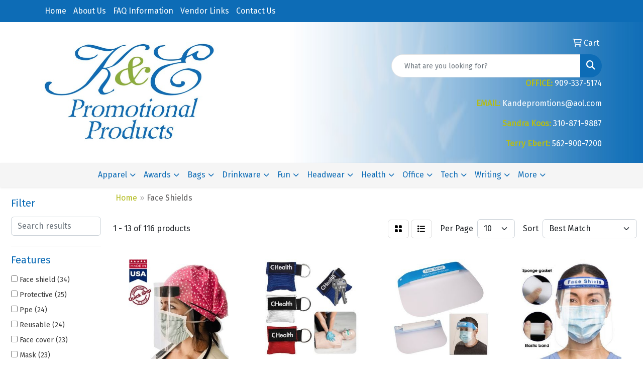

--- FILE ---
content_type: text/html
request_url: https://www.kandepromotions.com/ws/ws.dll/StartSrch?UID=27222&WENavID=19537229
body_size: 11027
content:
<!DOCTYPE html>
<html lang="en"><head>
<meta charset="utf-8">
<meta http-equiv="X-UA-Compatible" content="IE=edge">
<meta name="viewport" content="width=device-width, initial-scale=1">
<!-- The above 3 meta tags *must* come first in the head; any other head content must come *after* these tags -->


<link href="/distsite/styles/8/css/bootstrap.min.css" rel="stylesheet" />
<link href="https://fonts.googleapis.com/css?family=Open+Sans:400,600|Oswald:400,600" rel="stylesheet">
<link href="/distsite/styles/8/css/owl.carousel.min.css" rel="stylesheet">
<link href="/distsite/styles/8/css/nouislider.css" rel="stylesheet">
<!--<link href="/distsite/styles/8/css/menu.css" rel="stylesheet"/>-->
<link href="/distsite/styles/8/css/flexslider.css" rel="stylesheet">
<link href="/distsite/styles/8/css/all.min.css" rel="stylesheet">
<link href="/distsite/styles/8/css/slick/slick.css" rel="stylesheet"/>
<link href="/distsite/styles/8/css/lightbox/lightbox.css" rel="stylesheet"  />
<link href="/distsite/styles/8/css/yamm.css" rel="stylesheet" />
<!-- Custom styles for this theme -->
<link href="/we/we.dll/StyleSheet?UN=27222&Type=WETheme&TS=C44876.4131712963" rel="stylesheet">
<!-- Custom styles for this theme -->
<link href="/we/we.dll/StyleSheet?UN=27222&Type=WETheme-PS&TS=C44876.4131712963" rel="stylesheet">
<style>
#home-content-top {
    padding: 30px 0px;
    background-color: #feffee;
    //background-image: url('/we/we.dll/Pic?UN=27222&F=HomeSection4&Age=-1');
    //background-size: 100% 100%;
    //background-repeat: repeat;
    //background-position: left top;
    //background-attachment: fixed;
}

#tlinks-container {
    background-color: #f5f6f7;
    //background-image: url('/we/we.dll/Pic?UN=27222&F=HomeSection2&Age=-1');
    //background-size: 100% 100%;
    //background-repeat: repeat;
    //background-position: left top;
    //background-attachment: fixed;
}
</style>

<!-- HTML5 shim and Respond.js for IE8 support of HTML5 elements and media queries -->
<!--[if lt IE 9]>
      <script src="https://oss.maxcdn.com/html5shiv/3.7.3/html5shiv.min.js"></script>
      <script src="https://oss.maxcdn.com/respond/1.4.2/respond.min.js"></script>
    <![endif]-->

</head>

<body style="background:#fff;">


  <!-- Slide-Out Menu -->
  <div id="filter-menu" class="filter-menu">
    <button id="close-menu" class="btn-close"></button>
    <div class="menu-content">
      
<aside class="filter-sidebar">



<div class="filter-section first">
	<h2>Filter</h2>
	 <div class="input-group mb-3">
	 <input type="text" style="border-right:0;" placeholder="Search results" class="form-control text-search-within-results" name="SearchWithinResults" value="" maxlength="100" onkeyup="HandleTextFilter(event);">
	  <label class="input-group-text" style="background-color:#fff;"><a  style="display:none;" href="javascript:void(0);" class="remove-filter" data-toggle="tooltip" title="Clear" onclick="ClearTextFilter();"><i class="far fa-times" aria-hidden="true"></i> <span class="fa-sr-only">x</span></a></label>
	</div>
</div>

<a href="javascript:void(0);" class="clear-filters"  style="display:none;" onclick="ClearDrillDown();">Clear all filters</a>

<div class="filter-section"  style="display:none;">
	<h2>Categories</h2>

	<div class="filter-list">

	 

		<!-- wrapper for more filters -->
        <div class="show-filter">

		</div><!-- showfilters -->

	</div>

		<a href="#" class="show-more"  style="display:none;" >Show more</a>
</div>


<div class="filter-section" >
	<h2>Features</h2>

		<div class="filter-list">

	  		<div class="checkbox"><label><input class="filtercheckbox" type="checkbox" name="2|Face shield" ><span> Face shield (34)</span></label></div><div class="checkbox"><label><input class="filtercheckbox" type="checkbox" name="2|Protective" ><span> Protective (25)</span></label></div><div class="checkbox"><label><input class="filtercheckbox" type="checkbox" name="2|Ppe" ><span> Ppe (24)</span></label></div><div class="checkbox"><label><input class="filtercheckbox" type="checkbox" name="2|Reusable" ><span> Reusable (24)</span></label></div><div class="checkbox"><label><input class="filtercheckbox" type="checkbox" name="2|Face cover" ><span> Face cover (23)</span></label></div><div class="checkbox"><label><input class="filtercheckbox" type="checkbox" name="2|Mask" ><span> Mask (23)</span></label></div><div class="checkbox"><label><input class="filtercheckbox" type="checkbox" name="2|Transparent" ><span> Transparent (19)</span></label></div><div class="checkbox"><label><input class="filtercheckbox" type="checkbox" name="2|Medical" ><span> Medical (17)</span></label></div><div class="checkbox"><label><input class="filtercheckbox" type="checkbox" name="2|Anti-fog" ><span> Anti-fog (16)</span></label></div><div class="checkbox"><label><input class="filtercheckbox" type="checkbox" name="2|Safety" ><span> Safety (16)</span></label></div><div class="show-filter"><div class="checkbox"><label><input class="filtercheckbox" type="checkbox" name="2|Plastic" ><span> Plastic (15)</span></label></div><div class="checkbox"><label><input class="filtercheckbox" type="checkbox" name="2|Disposable" ><span> Disposable (14)</span></label></div><div class="checkbox"><label><input class="filtercheckbox" type="checkbox" name="2|Face mask" ><span> Face mask (14)</span></label></div><div class="checkbox"><label><input class="filtercheckbox" type="checkbox" name="2|Sneeze guard" ><span> Sneeze guard (14)</span></label></div><div class="checkbox"><label><input class="filtercheckbox" type="checkbox" name="2|Lightweight" ><span> Lightweight (11)</span></label></div><div class="checkbox"><label><input class="filtercheckbox" type="checkbox" name="2|Shield" ><span> Shield (11)</span></label></div><div class="checkbox"><label><input class="filtercheckbox" type="checkbox" name="2|Adjustable" ><span> Adjustable (10)</span></label></div><div class="checkbox"><label><input class="filtercheckbox" type="checkbox" name="2|Covid-19" ><span> Covid-19 (10)</span></label></div><div class="checkbox"><label><input class="filtercheckbox" type="checkbox" name="2|Protection" ><span> Protection (10)</span></label></div><div class="checkbox"><label><input class="filtercheckbox" type="checkbox" name="2|Dust proof" ><span> Dust proof (9)</span></label></div><div class="checkbox"><label><input class="filtercheckbox" type="checkbox" name="2|Filter" ><span> Filter (9)</span></label></div><div class="checkbox"><label><input class="filtercheckbox" type="checkbox" name="2|Mouth cover" ><span> Mouth cover (9)</span></label></div><div class="checkbox"><label><input class="filtercheckbox" type="checkbox" name="2|Virus" ><span> Virus (9)</span></label></div><div class="checkbox"><label><input class="filtercheckbox" type="checkbox" name="2|Breathable" ><span> Breathable (8)</span></label></div><div class="checkbox"><label><input class="filtercheckbox" type="checkbox" name="2|Eye protection" ><span> Eye protection (8)</span></label></div><div class="checkbox"><label><input class="filtercheckbox" type="checkbox" name="2|Protect" ><span> Protect (8)</span></label></div><div class="checkbox"><label><input class="filtercheckbox" type="checkbox" name="2|Custom" ><span> Custom (7)</span></label></div><div class="checkbox"><label><input class="filtercheckbox" type="checkbox" name="2|Facial mask" ><span> Facial mask (7)</span></label></div><div class="checkbox"><label><input class="filtercheckbox" type="checkbox" name="2|Headband" ><span> Headband (7)</span></label></div><div class="checkbox"><label><input class="filtercheckbox" type="checkbox" name="2|Advertisements" ><span> Advertisements (6)</span></label></div><div class="checkbox"><label><input class="filtercheckbox" type="checkbox" name="2|Brand" ><span> Brand (6)</span></label></div><div class="checkbox"><label><input class="filtercheckbox" type="checkbox" name="2|Clear" ><span> Clear (6)</span></label></div><div class="checkbox"><label><input class="filtercheckbox" type="checkbox" name="2|Companies" ><span> Companies (6)</span></label></div><div class="checkbox"><label><input class="filtercheckbox" type="checkbox" name="2|Coronavirus" ><span> Coronavirus (6)</span></label></div><div class="checkbox"><label><input class="filtercheckbox" type="checkbox" name="2|Covid" ><span> Covid (6)</span></label></div><div class="checkbox"><label><input class="filtercheckbox" type="checkbox" name="2|Durable" ><span> Durable (6)</span></label></div><div class="checkbox"><label><input class="filtercheckbox" type="checkbox" name="2|Imprint" ><span> Imprint (6)</span></label></div><div class="checkbox"><label><input class="filtercheckbox" type="checkbox" name="2|Logo" ><span> Logo (6)</span></label></div><div class="checkbox"><label><input class="filtercheckbox" type="checkbox" name="2|Organizations" ><span> Organizations (6)</span></label></div><div class="checkbox"><label><input class="filtercheckbox" type="checkbox" name="2|Promos" ><span> Promos (6)</span></label></div><div class="checkbox"><label><input class="filtercheckbox" type="checkbox" name="2|Promotional" ><span> Promotional (6)</span></label></div><div class="checkbox"><label><input class="filtercheckbox" type="checkbox" name="2|Trade shows" ><span> Trade shows (6)</span></label></div><div class="checkbox"><label><input class="filtercheckbox" type="checkbox" name="2|Corona" ><span> Corona (5)</span></label></div><div class="checkbox"><label><input class="filtercheckbox" type="checkbox" name="2|Emergency" ><span> Emergency (5)</span></label></div><div class="checkbox"><label><input class="filtercheckbox" type="checkbox" name="2|Face guard" ><span> Face guard (5)</span></label></div><div class="checkbox"><label><input class="filtercheckbox" type="checkbox" name="2|Health" ><span> Health (5)</span></label></div><div class="checkbox"><label><input class="filtercheckbox" type="checkbox" name="2|One time" ><span> One time (5)</span></label></div><div class="checkbox"><label><input class="filtercheckbox" type="checkbox" name="2|Outdoor" ><span> Outdoor (5)</span></label></div><div class="checkbox"><label><input class="filtercheckbox" type="checkbox" name="2|Pet" ><span> Pet (5)</span></label></div><div class="checkbox"><label><input class="filtercheckbox" type="checkbox" name="2|Portable" ><span> Portable (5)</span></label></div></div>

			<!-- wrapper for more filters -->
			<div class="show-filter">

			</div><!-- showfilters -->
 		</div>
		<a href="#" class="show-more"  >Show more</a>


</div>


<div class="filter-section" >
	<h2>Colors</h2>

		<div class="filter-list">

		  	<div class="checkbox"><label><input class="filtercheckbox" type="checkbox" name="1|Clear" ><span> Clear (42)</span></label></div><div class="checkbox"><label><input class="filtercheckbox" type="checkbox" name="1|Blue" ><span> Blue (35)</span></label></div><div class="checkbox"><label><input class="filtercheckbox" type="checkbox" name="1|Black" ><span> Black (34)</span></label></div><div class="checkbox"><label><input class="filtercheckbox" type="checkbox" name="1|Red" ><span> Red (33)</span></label></div><div class="checkbox"><label><input class="filtercheckbox" type="checkbox" name="1|Pink" ><span> Pink (23)</span></label></div><div class="checkbox"><label><input class="filtercheckbox" type="checkbox" name="1|Yellow" ><span> Yellow (23)</span></label></div><div class="checkbox"><label><input class="filtercheckbox" type="checkbox" name="1|White" ><span> White (22)</span></label></div><div class="checkbox"><label><input class="filtercheckbox" type="checkbox" name="1|Green" ><span> Green (20)</span></label></div><div class="checkbox"><label><input class="filtercheckbox" type="checkbox" name="1|Orange" ><span> Orange (19)</span></label></div><div class="checkbox"><label><input class="filtercheckbox" type="checkbox" name="1|Gray" ><span> Gray (16)</span></label></div><div class="show-filter"><div class="checkbox"><label><input class="filtercheckbox" type="checkbox" name="1|Purple" ><span> Purple (15)</span></label></div><div class="checkbox"><label><input class="filtercheckbox" type="checkbox" name="1|Clear/blue" ><span> Clear/blue (11)</span></label></div><div class="checkbox"><label><input class="filtercheckbox" type="checkbox" name="1|Various" ><span> Various (9)</span></label></div><div class="checkbox"><label><input class="filtercheckbox" type="checkbox" name="1|Brown" ><span> Brown (6)</span></label></div><div class="checkbox"><label><input class="filtercheckbox" type="checkbox" name="1|Navy blue" ><span> Navy blue (6)</span></label></div><div class="checkbox"><label><input class="filtercheckbox" type="checkbox" name="1|Transparent clear" ><span> Transparent clear (5)</span></label></div><div class="checkbox"><label><input class="filtercheckbox" type="checkbox" name="1|Blue/clear" ><span> Blue/clear (4)</span></label></div><div class="checkbox"><label><input class="filtercheckbox" type="checkbox" name="1|Royal blue" ><span> Royal blue (4)</span></label></div><div class="checkbox"><label><input class="filtercheckbox" type="checkbox" name="1|Black/brown" ><span> Black/brown (3)</span></label></div><div class="checkbox"><label><input class="filtercheckbox" type="checkbox" name="1|Black/gray" ><span> Black/gray (3)</span></label></div><div class="checkbox"><label><input class="filtercheckbox" type="checkbox" name="1|Light blue" ><span> Light blue (3)</span></label></div><div class="checkbox"><label><input class="filtercheckbox" type="checkbox" name="1|Teal" ><span> Teal (3)</span></label></div><div class="checkbox"><label><input class="filtercheckbox" type="checkbox" name="1|Black/clear" ><span> Black/clear (2)</span></label></div><div class="checkbox"><label><input class="filtercheckbox" type="checkbox" name="1|Gold" ><span> Gold (2)</span></label></div><div class="checkbox"><label><input class="filtercheckbox" type="checkbox" name="1|Green/clear" ><span> Green/clear (2)</span></label></div><div class="checkbox"><label><input class="filtercheckbox" type="checkbox" name="1|Lake blue" ><span> Lake blue (2)</span></label></div><div class="checkbox"><label><input class="filtercheckbox" type="checkbox" name="1|Red/clear" ><span> Red/clear (2)</span></label></div><div class="checkbox"><label><input class="filtercheckbox" type="checkbox" name="1|Silver" ><span> Silver (2)</span></label></div><div class="checkbox"><label><input class="filtercheckbox" type="checkbox" name="1|Army green" ><span> Army green (1)</span></label></div><div class="checkbox"><label><input class="filtercheckbox" type="checkbox" name="1|Beige" ><span> Beige (1)</span></label></div><div class="checkbox"><label><input class="filtercheckbox" type="checkbox" name="1|Beige/clear" ><span> Beige/clear (1)</span></label></div><div class="checkbox"><label><input class="filtercheckbox" type="checkbox" name="1|Black." ><span> Black. (1)</span></label></div><div class="checkbox"><label><input class="filtercheckbox" type="checkbox" name="1|Black/black" ><span> Black/black (1)</span></label></div><div class="checkbox"><label><input class="filtercheckbox" type="checkbox" name="1|Black/clear/black" ><span> Black/clear/black (1)</span></label></div><div class="checkbox"><label><input class="filtercheckbox" type="checkbox" name="1|Black/green" ><span> Black/green (1)</span></label></div><div class="checkbox"><label><input class="filtercheckbox" type="checkbox" name="1|Black/white" ><span> Black/white (1)</span></label></div><div class="checkbox"><label><input class="filtercheckbox" type="checkbox" name="1|Blue royal" ><span> Blue royal (1)</span></label></div><div class="checkbox"><label><input class="filtercheckbox" type="checkbox" name="1|Blue/white" ><span> Blue/white (1)</span></label></div><div class="checkbox"><label><input class="filtercheckbox" type="checkbox" name="1|Bole" ><span> Bole (1)</span></label></div><div class="checkbox"><label><input class="filtercheckbox" type="checkbox" name="1|Brown/clear" ><span> Brown/clear (1)</span></label></div><div class="checkbox"><label><input class="filtercheckbox" type="checkbox" name="1|Burgundy red" ><span> Burgundy red (1)</span></label></div><div class="checkbox"><label><input class="filtercheckbox" type="checkbox" name="1|Camouflage" ><span> Camouflage (1)</span></label></div><div class="checkbox"><label><input class="filtercheckbox" type="checkbox" name="1|Clear/black" ><span> Clear/black (1)</span></label></div><div class="checkbox"><label><input class="filtercheckbox" type="checkbox" name="1|Clear/white" ><span> Clear/white (1)</span></label></div><div class="checkbox"><label><input class="filtercheckbox" type="checkbox" name="1|Colorful" ><span> Colorful (1)</span></label></div><div class="checkbox"><label><input class="filtercheckbox" type="checkbox" name="1|Cream white" ><span> Cream white (1)</span></label></div><div class="checkbox"><label><input class="filtercheckbox" type="checkbox" name="1|Cyan blue" ><span> Cyan blue (1)</span></label></div><div class="checkbox"><label><input class="filtercheckbox" type="checkbox" name="1|Dark blue" ><span> Dark blue (1)</span></label></div><div class="checkbox"><label><input class="filtercheckbox" type="checkbox" name="1|Dark purple" ><span> Dark purple (1)</span></label></div><div class="checkbox"><label><input class="filtercheckbox" type="checkbox" name="1|Fuchsia pink/clear" ><span> Fuchsia pink/clear (1)</span></label></div></div>


			<!-- wrapper for more filters -->
			<div class="show-filter">

			</div><!-- showfilters -->

		  </div>

		<a href="#" class="show-more"  >Show more</a>
</div>


<div class="filter-section"  >
	<h2>Price Range</h2>
	<div class="filter-price-wrap">
		<div class="filter-price-inner">
			<div class="input-group">
				<span class="input-group-text input-group-text-white">$</span>
				<input type="text" class="form-control form-control-sm filter-min-prices" name="min-prices" value="" placeholder="Min" onkeyup="HandlePriceFilter(event);">
			</div>
			<div class="input-group">
				<span class="input-group-text input-group-text-white">$</span>
				<input type="text" class="form-control form-control-sm filter-max-prices" name="max-prices" value="" placeholder="Max" onkeyup="HandlePriceFilter(event);">
			</div>
		</div>
		<a href="javascript:void(0)" onclick="SetPriceFilter();" ><i class="fa-solid fa-chevron-right"></i></a>
	</div>
</div>

<div class="filter-section"   >
	<h2>Quantity</h2>
	<div class="filter-price-wrap mb-2">
		<input type="text" class="form-control form-control-sm filter-quantity" value="" placeholder="Qty" onkeyup="HandleQuantityFilter(event);">
		<a href="javascript:void(0)" onclick="SetQuantityFilter();"><i class="fa-solid fa-chevron-right"></i></a>
	</div>
</div>




	</aside>

    </div>
</div>




	<div class="container-fluid">
		<div class="row">

			<div class="col-md-3 col-lg-2">
        <div class="d-none d-md-block">
          <div id="desktop-filter">
            
<aside class="filter-sidebar">



<div class="filter-section first">
	<h2>Filter</h2>
	 <div class="input-group mb-3">
	 <input type="text" style="border-right:0;" placeholder="Search results" class="form-control text-search-within-results" name="SearchWithinResults" value="" maxlength="100" onkeyup="HandleTextFilter(event);">
	  <label class="input-group-text" style="background-color:#fff;"><a  style="display:none;" href="javascript:void(0);" class="remove-filter" data-toggle="tooltip" title="Clear" onclick="ClearTextFilter();"><i class="far fa-times" aria-hidden="true"></i> <span class="fa-sr-only">x</span></a></label>
	</div>
</div>

<a href="javascript:void(0);" class="clear-filters"  style="display:none;" onclick="ClearDrillDown();">Clear all filters</a>

<div class="filter-section"  style="display:none;">
	<h2>Categories</h2>

	<div class="filter-list">

	 

		<!-- wrapper for more filters -->
        <div class="show-filter">

		</div><!-- showfilters -->

	</div>

		<a href="#" class="show-more"  style="display:none;" >Show more</a>
</div>


<div class="filter-section" >
	<h2>Features</h2>

		<div class="filter-list">

	  		<div class="checkbox"><label><input class="filtercheckbox" type="checkbox" name="2|Face shield" ><span> Face shield (34)</span></label></div><div class="checkbox"><label><input class="filtercheckbox" type="checkbox" name="2|Protective" ><span> Protective (25)</span></label></div><div class="checkbox"><label><input class="filtercheckbox" type="checkbox" name="2|Ppe" ><span> Ppe (24)</span></label></div><div class="checkbox"><label><input class="filtercheckbox" type="checkbox" name="2|Reusable" ><span> Reusable (24)</span></label></div><div class="checkbox"><label><input class="filtercheckbox" type="checkbox" name="2|Face cover" ><span> Face cover (23)</span></label></div><div class="checkbox"><label><input class="filtercheckbox" type="checkbox" name="2|Mask" ><span> Mask (23)</span></label></div><div class="checkbox"><label><input class="filtercheckbox" type="checkbox" name="2|Transparent" ><span> Transparent (19)</span></label></div><div class="checkbox"><label><input class="filtercheckbox" type="checkbox" name="2|Medical" ><span> Medical (17)</span></label></div><div class="checkbox"><label><input class="filtercheckbox" type="checkbox" name="2|Anti-fog" ><span> Anti-fog (16)</span></label></div><div class="checkbox"><label><input class="filtercheckbox" type="checkbox" name="2|Safety" ><span> Safety (16)</span></label></div><div class="show-filter"><div class="checkbox"><label><input class="filtercheckbox" type="checkbox" name="2|Plastic" ><span> Plastic (15)</span></label></div><div class="checkbox"><label><input class="filtercheckbox" type="checkbox" name="2|Disposable" ><span> Disposable (14)</span></label></div><div class="checkbox"><label><input class="filtercheckbox" type="checkbox" name="2|Face mask" ><span> Face mask (14)</span></label></div><div class="checkbox"><label><input class="filtercheckbox" type="checkbox" name="2|Sneeze guard" ><span> Sneeze guard (14)</span></label></div><div class="checkbox"><label><input class="filtercheckbox" type="checkbox" name="2|Lightweight" ><span> Lightweight (11)</span></label></div><div class="checkbox"><label><input class="filtercheckbox" type="checkbox" name="2|Shield" ><span> Shield (11)</span></label></div><div class="checkbox"><label><input class="filtercheckbox" type="checkbox" name="2|Adjustable" ><span> Adjustable (10)</span></label></div><div class="checkbox"><label><input class="filtercheckbox" type="checkbox" name="2|Covid-19" ><span> Covid-19 (10)</span></label></div><div class="checkbox"><label><input class="filtercheckbox" type="checkbox" name="2|Protection" ><span> Protection (10)</span></label></div><div class="checkbox"><label><input class="filtercheckbox" type="checkbox" name="2|Dust proof" ><span> Dust proof (9)</span></label></div><div class="checkbox"><label><input class="filtercheckbox" type="checkbox" name="2|Filter" ><span> Filter (9)</span></label></div><div class="checkbox"><label><input class="filtercheckbox" type="checkbox" name="2|Mouth cover" ><span> Mouth cover (9)</span></label></div><div class="checkbox"><label><input class="filtercheckbox" type="checkbox" name="2|Virus" ><span> Virus (9)</span></label></div><div class="checkbox"><label><input class="filtercheckbox" type="checkbox" name="2|Breathable" ><span> Breathable (8)</span></label></div><div class="checkbox"><label><input class="filtercheckbox" type="checkbox" name="2|Eye protection" ><span> Eye protection (8)</span></label></div><div class="checkbox"><label><input class="filtercheckbox" type="checkbox" name="2|Protect" ><span> Protect (8)</span></label></div><div class="checkbox"><label><input class="filtercheckbox" type="checkbox" name="2|Custom" ><span> Custom (7)</span></label></div><div class="checkbox"><label><input class="filtercheckbox" type="checkbox" name="2|Facial mask" ><span> Facial mask (7)</span></label></div><div class="checkbox"><label><input class="filtercheckbox" type="checkbox" name="2|Headband" ><span> Headband (7)</span></label></div><div class="checkbox"><label><input class="filtercheckbox" type="checkbox" name="2|Advertisements" ><span> Advertisements (6)</span></label></div><div class="checkbox"><label><input class="filtercheckbox" type="checkbox" name="2|Brand" ><span> Brand (6)</span></label></div><div class="checkbox"><label><input class="filtercheckbox" type="checkbox" name="2|Clear" ><span> Clear (6)</span></label></div><div class="checkbox"><label><input class="filtercheckbox" type="checkbox" name="2|Companies" ><span> Companies (6)</span></label></div><div class="checkbox"><label><input class="filtercheckbox" type="checkbox" name="2|Coronavirus" ><span> Coronavirus (6)</span></label></div><div class="checkbox"><label><input class="filtercheckbox" type="checkbox" name="2|Covid" ><span> Covid (6)</span></label></div><div class="checkbox"><label><input class="filtercheckbox" type="checkbox" name="2|Durable" ><span> Durable (6)</span></label></div><div class="checkbox"><label><input class="filtercheckbox" type="checkbox" name="2|Imprint" ><span> Imprint (6)</span></label></div><div class="checkbox"><label><input class="filtercheckbox" type="checkbox" name="2|Logo" ><span> Logo (6)</span></label></div><div class="checkbox"><label><input class="filtercheckbox" type="checkbox" name="2|Organizations" ><span> Organizations (6)</span></label></div><div class="checkbox"><label><input class="filtercheckbox" type="checkbox" name="2|Promos" ><span> Promos (6)</span></label></div><div class="checkbox"><label><input class="filtercheckbox" type="checkbox" name="2|Promotional" ><span> Promotional (6)</span></label></div><div class="checkbox"><label><input class="filtercheckbox" type="checkbox" name="2|Trade shows" ><span> Trade shows (6)</span></label></div><div class="checkbox"><label><input class="filtercheckbox" type="checkbox" name="2|Corona" ><span> Corona (5)</span></label></div><div class="checkbox"><label><input class="filtercheckbox" type="checkbox" name="2|Emergency" ><span> Emergency (5)</span></label></div><div class="checkbox"><label><input class="filtercheckbox" type="checkbox" name="2|Face guard" ><span> Face guard (5)</span></label></div><div class="checkbox"><label><input class="filtercheckbox" type="checkbox" name="2|Health" ><span> Health (5)</span></label></div><div class="checkbox"><label><input class="filtercheckbox" type="checkbox" name="2|One time" ><span> One time (5)</span></label></div><div class="checkbox"><label><input class="filtercheckbox" type="checkbox" name="2|Outdoor" ><span> Outdoor (5)</span></label></div><div class="checkbox"><label><input class="filtercheckbox" type="checkbox" name="2|Pet" ><span> Pet (5)</span></label></div><div class="checkbox"><label><input class="filtercheckbox" type="checkbox" name="2|Portable" ><span> Portable (5)</span></label></div></div>

			<!-- wrapper for more filters -->
			<div class="show-filter">

			</div><!-- showfilters -->
 		</div>
		<a href="#" class="show-more"  >Show more</a>


</div>


<div class="filter-section" >
	<h2>Colors</h2>

		<div class="filter-list">

		  	<div class="checkbox"><label><input class="filtercheckbox" type="checkbox" name="1|Clear" ><span> Clear (42)</span></label></div><div class="checkbox"><label><input class="filtercheckbox" type="checkbox" name="1|Blue" ><span> Blue (35)</span></label></div><div class="checkbox"><label><input class="filtercheckbox" type="checkbox" name="1|Black" ><span> Black (34)</span></label></div><div class="checkbox"><label><input class="filtercheckbox" type="checkbox" name="1|Red" ><span> Red (33)</span></label></div><div class="checkbox"><label><input class="filtercheckbox" type="checkbox" name="1|Pink" ><span> Pink (23)</span></label></div><div class="checkbox"><label><input class="filtercheckbox" type="checkbox" name="1|Yellow" ><span> Yellow (23)</span></label></div><div class="checkbox"><label><input class="filtercheckbox" type="checkbox" name="1|White" ><span> White (22)</span></label></div><div class="checkbox"><label><input class="filtercheckbox" type="checkbox" name="1|Green" ><span> Green (20)</span></label></div><div class="checkbox"><label><input class="filtercheckbox" type="checkbox" name="1|Orange" ><span> Orange (19)</span></label></div><div class="checkbox"><label><input class="filtercheckbox" type="checkbox" name="1|Gray" ><span> Gray (16)</span></label></div><div class="show-filter"><div class="checkbox"><label><input class="filtercheckbox" type="checkbox" name="1|Purple" ><span> Purple (15)</span></label></div><div class="checkbox"><label><input class="filtercheckbox" type="checkbox" name="1|Clear/blue" ><span> Clear/blue (11)</span></label></div><div class="checkbox"><label><input class="filtercheckbox" type="checkbox" name="1|Various" ><span> Various (9)</span></label></div><div class="checkbox"><label><input class="filtercheckbox" type="checkbox" name="1|Brown" ><span> Brown (6)</span></label></div><div class="checkbox"><label><input class="filtercheckbox" type="checkbox" name="1|Navy blue" ><span> Navy blue (6)</span></label></div><div class="checkbox"><label><input class="filtercheckbox" type="checkbox" name="1|Transparent clear" ><span> Transparent clear (5)</span></label></div><div class="checkbox"><label><input class="filtercheckbox" type="checkbox" name="1|Blue/clear" ><span> Blue/clear (4)</span></label></div><div class="checkbox"><label><input class="filtercheckbox" type="checkbox" name="1|Royal blue" ><span> Royal blue (4)</span></label></div><div class="checkbox"><label><input class="filtercheckbox" type="checkbox" name="1|Black/brown" ><span> Black/brown (3)</span></label></div><div class="checkbox"><label><input class="filtercheckbox" type="checkbox" name="1|Black/gray" ><span> Black/gray (3)</span></label></div><div class="checkbox"><label><input class="filtercheckbox" type="checkbox" name="1|Light blue" ><span> Light blue (3)</span></label></div><div class="checkbox"><label><input class="filtercheckbox" type="checkbox" name="1|Teal" ><span> Teal (3)</span></label></div><div class="checkbox"><label><input class="filtercheckbox" type="checkbox" name="1|Black/clear" ><span> Black/clear (2)</span></label></div><div class="checkbox"><label><input class="filtercheckbox" type="checkbox" name="1|Gold" ><span> Gold (2)</span></label></div><div class="checkbox"><label><input class="filtercheckbox" type="checkbox" name="1|Green/clear" ><span> Green/clear (2)</span></label></div><div class="checkbox"><label><input class="filtercheckbox" type="checkbox" name="1|Lake blue" ><span> Lake blue (2)</span></label></div><div class="checkbox"><label><input class="filtercheckbox" type="checkbox" name="1|Red/clear" ><span> Red/clear (2)</span></label></div><div class="checkbox"><label><input class="filtercheckbox" type="checkbox" name="1|Silver" ><span> Silver (2)</span></label></div><div class="checkbox"><label><input class="filtercheckbox" type="checkbox" name="1|Army green" ><span> Army green (1)</span></label></div><div class="checkbox"><label><input class="filtercheckbox" type="checkbox" name="1|Beige" ><span> Beige (1)</span></label></div><div class="checkbox"><label><input class="filtercheckbox" type="checkbox" name="1|Beige/clear" ><span> Beige/clear (1)</span></label></div><div class="checkbox"><label><input class="filtercheckbox" type="checkbox" name="1|Black." ><span> Black. (1)</span></label></div><div class="checkbox"><label><input class="filtercheckbox" type="checkbox" name="1|Black/black" ><span> Black/black (1)</span></label></div><div class="checkbox"><label><input class="filtercheckbox" type="checkbox" name="1|Black/clear/black" ><span> Black/clear/black (1)</span></label></div><div class="checkbox"><label><input class="filtercheckbox" type="checkbox" name="1|Black/green" ><span> Black/green (1)</span></label></div><div class="checkbox"><label><input class="filtercheckbox" type="checkbox" name="1|Black/white" ><span> Black/white (1)</span></label></div><div class="checkbox"><label><input class="filtercheckbox" type="checkbox" name="1|Blue royal" ><span> Blue royal (1)</span></label></div><div class="checkbox"><label><input class="filtercheckbox" type="checkbox" name="1|Blue/white" ><span> Blue/white (1)</span></label></div><div class="checkbox"><label><input class="filtercheckbox" type="checkbox" name="1|Bole" ><span> Bole (1)</span></label></div><div class="checkbox"><label><input class="filtercheckbox" type="checkbox" name="1|Brown/clear" ><span> Brown/clear (1)</span></label></div><div class="checkbox"><label><input class="filtercheckbox" type="checkbox" name="1|Burgundy red" ><span> Burgundy red (1)</span></label></div><div class="checkbox"><label><input class="filtercheckbox" type="checkbox" name="1|Camouflage" ><span> Camouflage (1)</span></label></div><div class="checkbox"><label><input class="filtercheckbox" type="checkbox" name="1|Clear/black" ><span> Clear/black (1)</span></label></div><div class="checkbox"><label><input class="filtercheckbox" type="checkbox" name="1|Clear/white" ><span> Clear/white (1)</span></label></div><div class="checkbox"><label><input class="filtercheckbox" type="checkbox" name="1|Colorful" ><span> Colorful (1)</span></label></div><div class="checkbox"><label><input class="filtercheckbox" type="checkbox" name="1|Cream white" ><span> Cream white (1)</span></label></div><div class="checkbox"><label><input class="filtercheckbox" type="checkbox" name="1|Cyan blue" ><span> Cyan blue (1)</span></label></div><div class="checkbox"><label><input class="filtercheckbox" type="checkbox" name="1|Dark blue" ><span> Dark blue (1)</span></label></div><div class="checkbox"><label><input class="filtercheckbox" type="checkbox" name="1|Dark purple" ><span> Dark purple (1)</span></label></div><div class="checkbox"><label><input class="filtercheckbox" type="checkbox" name="1|Fuchsia pink/clear" ><span> Fuchsia pink/clear (1)</span></label></div></div>


			<!-- wrapper for more filters -->
			<div class="show-filter">

			</div><!-- showfilters -->

		  </div>

		<a href="#" class="show-more"  >Show more</a>
</div>


<div class="filter-section"  >
	<h2>Price Range</h2>
	<div class="filter-price-wrap">
		<div class="filter-price-inner">
			<div class="input-group">
				<span class="input-group-text input-group-text-white">$</span>
				<input type="text" class="form-control form-control-sm filter-min-prices" name="min-prices" value="" placeholder="Min" onkeyup="HandlePriceFilter(event);">
			</div>
			<div class="input-group">
				<span class="input-group-text input-group-text-white">$</span>
				<input type="text" class="form-control form-control-sm filter-max-prices" name="max-prices" value="" placeholder="Max" onkeyup="HandlePriceFilter(event);">
			</div>
		</div>
		<a href="javascript:void(0)" onclick="SetPriceFilter();" ><i class="fa-solid fa-chevron-right"></i></a>
	</div>
</div>

<div class="filter-section"   >
	<h2>Quantity</h2>
	<div class="filter-price-wrap mb-2">
		<input type="text" class="form-control form-control-sm filter-quantity" value="" placeholder="Qty" onkeyup="HandleQuantityFilter(event);">
		<a href="javascript:void(0)" onclick="SetQuantityFilter();"><i class="fa-solid fa-chevron-right"></i></a>
	</div>
</div>




	</aside>

          </div>
        </div>
			</div>

			<div class="col-md-9 col-lg-10">
				

				<ol class="breadcrumb"  >
              		<li><a href="https://www.kandepromotions.com" target="_top">Home</a></li>
             	 	<li class="active">Face Shields</li>
            	</ol>




				<div id="product-list-controls">

				
						<div class="d-flex align-items-center justify-content-between">
							<div class="d-none d-md-block me-3">
								1 - 13 of  116 <span class="d-none d-lg-inline">products</span>
							</div>
					  
						  <!-- Right Aligned Controls -->
						  <div class="product-controls-right d-flex align-items-center">
       
              <button id="show-filter-button" class="btn btn-control d-block d-md-none"><i class="fa-solid fa-filter" aria-hidden="true"></i></button>

							
							<span class="me-3">
								<a href="/ws/ws.dll/StartSrch?UID=27222&WENavID=19537229&View=T&ST=26012117480406016167238109" class="btn btn-control grid" title="Change to Grid View"><i class="fa-solid fa-grid-2" aria-hidden="true"></i>  <span class="fa-sr-only">Grid</span></a>
								<a href="/ws/ws.dll/StartSrch?UID=27222&WENavID=19537229&View=L&ST=26012117480406016167238109" class="btn btn-control" title="Change to List View"><i class="fa-solid fa-list"></i> <span class="fa-sr-only">List</span></a>
							</span>
							
					  
							<!-- Number of Items Per Page -->
							<div class="me-2 d-none d-lg-block">
								<label>Per Page</label>
							</div>
							<div class="me-3 d-none d-md-block">
								<select class="form-select notranslate" onchange="GoToNewURL(this);" aria-label="Items per page">
									<option value="/ws/ws.dll/StartSrch?UID=27222&WENavID=19537229&ST=26012117480406016167238109&PPP=10" selected>10</option><option value="/ws/ws.dll/StartSrch?UID=27222&WENavID=19537229&ST=26012117480406016167238109&PPP=25" >25</option><option value="/ws/ws.dll/StartSrch?UID=27222&WENavID=19537229&ST=26012117480406016167238109&PPP=50" >50</option><option value="/ws/ws.dll/StartSrch?UID=27222&WENavID=19537229&ST=26012117480406016167238109&PPP=100" >100</option><option value="/ws/ws.dll/StartSrch?UID=27222&WENavID=19537229&ST=26012117480406016167238109&PPP=250" >250</option>
								
								</select>
							</div>
					  
							<!-- Sort By -->
							<div class="d-none d-lg-block me-2">
								<label>Sort</label>
							</div>
							<div>
								<select class="form-select" onchange="GoToNewURL(this);">
									<option value="/ws/ws.dll/StartSrch?UID=27222&WENavID=19537229&Sort=0" selected>Best Match</option><option value="/ws/ws.dll/StartSrch?UID=27222&WENavID=19537229&Sort=3">Most Popular</option><option value="/ws/ws.dll/StartSrch?UID=27222&WENavID=19537229&Sort=1">Price (Low to High)</option><option value="/ws/ws.dll/StartSrch?UID=27222&WENavID=19537229&Sort=2">Price (High to Low)</option>
								 </select>
							</div>
						  </div>
						</div>

			  </div>

				<!-- Product Results List -->
				<ul class="thumbnail-list"><a name="0" href="#" alt="Item 0"></a>
<li>
 <a href="https://www.kandepromotions.com/p/PULIC-NRZDD/safety-face-shield-wheadband--forehead-pad" target="_parent" alt="Safety Face Shield w/Headband &amp; Forehead Pad">
 <div class="pr-list-grid">
		<img class="img-responsive" src="/ws/ws.dll/QPic?SN=69609&P=966256461&I=0&PX=300" alt="Safety Face Shield w/Headband &amp; Forehead Pad">
		<p class="pr-name">Safety Face Shield w/Headband &amp; Forehead Pad</p>
		<div class="pr-meta-row">
			<div class="product-reviews"  style="display:none;">
				<div class="rating-stars">
				<i class="fa-solid fa-star-sharp" aria-hidden="true"></i><i class="fa-solid fa-star-sharp" aria-hidden="true"></i><i class="fa-solid fa-star-sharp" aria-hidden="true"></i><i class="fa-solid fa-star-sharp" aria-hidden="true"></i><i class="fa-solid fa-star-sharp" aria-hidden="true"></i>
				</div>
				<span class="rating-count">(0)</span>
			</div>
			
		</div>
		<p class="pr-number"  ><span class="notranslate">Item #PULIC-NRZDD</span></p>
		<p class="pr-price"  ><span class="notranslate">$8.09</span> - <span class="notranslate">$8.91</span></p>
 </div>
 </a>
</li>
<a name="1" href="#" alt="Item 1"></a>
<li>
 <a href="https://www.kandepromotions.com/p/KRING-NCTQP/cpr-mask-kc" target="_parent" alt="CPR Mask K/c">
 <div class="pr-list-grid">
		<img class="img-responsive" src="/ws/ws.dll/QPic?SN=60053&P=115989115&I=0&PX=300" alt="CPR Mask K/c">
		<p class="pr-name">CPR Mask K/c</p>
		<div class="pr-meta-row">
			<div class="product-reviews"  style="display:none;">
				<div class="rating-stars">
				<i class="fa-solid fa-star-sharp" aria-hidden="true"></i><i class="fa-solid fa-star-sharp" aria-hidden="true"></i><i class="fa-solid fa-star-sharp" aria-hidden="true"></i><i class="fa-solid fa-star-sharp" aria-hidden="true"></i><i class="fa-solid fa-star-sharp" aria-hidden="true"></i>
				</div>
				<span class="rating-count">(0)</span>
			</div>
			
		</div>
		<p class="pr-number"  ><span class="notranslate">Item #KRING-NCTQP</span></p>
		<p class="pr-price"  ><span class="notranslate">$1.85</span> - <span class="notranslate">$2.00</span></p>
 </div>
 </a>
</li>
<a name="2" href="#" alt="Item 2"></a>
<li>
 <a href="https://www.kandepromotions.com/p/WYIJJ-NWVXE/maximus-clear-plastic-face-shield" target="_parent" alt="Maximus Clear Plastic Face Shield">
 <div class="pr-list-grid">
		<img class="img-responsive" src="/ws/ws.dll/QPic?SN=50111&P=146342158&I=0&PX=300" alt="Maximus Clear Plastic Face Shield">
		<p class="pr-name">Maximus Clear Plastic Face Shield</p>
		<div class="pr-meta-row">
			<div class="product-reviews"  style="display:none;">
				<div class="rating-stars">
				<i class="fa-solid fa-star-sharp" aria-hidden="true"></i><i class="fa-solid fa-star-sharp" aria-hidden="true"></i><i class="fa-solid fa-star-sharp" aria-hidden="true"></i><i class="fa-solid fa-star-sharp" aria-hidden="true"></i><i class="fa-solid fa-star-sharp" aria-hidden="true"></i>
				</div>
				<span class="rating-count">(0)</span>
			</div>
			
		</div>
		<p class="pr-number"  ><span class="notranslate">Item #WYIJJ-NWVXE</span></p>
		<p class="pr-price"  ><span class="notranslate">$0.80</span> - <span class="notranslate">$1.04</span></p>
 </div>
 </a>
</li>
<a name="3" href="#" alt="Item 3"></a>
<li>
 <a href="https://www.kandepromotions.com/p/AYNHF-NRTNM/stock-blank-anti-fog-face-shield" target="_parent" alt="Stock Blank Anti-Fog Face Shield">
 <div class="pr-list-grid">
		<img class="img-responsive" src="/ws/ws.dll/QPic?SN=69533&P=976252674&I=0&PX=300" alt="Stock Blank Anti-Fog Face Shield">
		<p class="pr-name">Stock Blank Anti-Fog Face Shield</p>
		<div class="pr-meta-row">
			<div class="product-reviews"  style="display:none;">
				<div class="rating-stars">
				<i class="fa-solid fa-star-sharp" aria-hidden="true"></i><i class="fa-solid fa-star-sharp" aria-hidden="true"></i><i class="fa-solid fa-star-sharp" aria-hidden="true"></i><i class="fa-solid fa-star-sharp" aria-hidden="true"></i><i class="fa-solid fa-star-sharp" aria-hidden="true"></i>
				</div>
				<span class="rating-count">(0)</span>
			</div>
			
		</div>
		<p class="pr-number"  ><span class="notranslate">Item #AYNHF-NRTNM</span></p>
		<p class="pr-price"  ><span class="notranslate">$1.10</span> - <span class="notranslate">$2.30</span></p>
 </div>
 </a>
</li>
<a name="4" href="#" alt="Item 4"></a>
<li>
 <a href="https://www.kandepromotions.com/p/PRNJH-OBVIM/face-shield-w-glasses-frame" target="_parent" alt="Face Shield w/ Glasses Frame">
 <div class="pr-list-grid">
		<img class="img-responsive" src="/ws/ws.dll/QPic?SN=69533&P=586429656&I=0&PX=300" alt="Face Shield w/ Glasses Frame">
		<p class="pr-name">Face Shield w/ Glasses Frame</p>
		<div class="pr-meta-row">
			<div class="product-reviews"  style="display:none;">
				<div class="rating-stars">
				<i class="fa-solid fa-star-sharp" aria-hidden="true"></i><i class="fa-solid fa-star-sharp" aria-hidden="true"></i><i class="fa-solid fa-star-sharp" aria-hidden="true"></i><i class="fa-solid fa-star-sharp" aria-hidden="true"></i><i class="fa-solid fa-star-sharp" aria-hidden="true"></i>
				</div>
				<span class="rating-count">(0)</span>
			</div>
			
		</div>
		<p class="pr-number"  ><span class="notranslate">Item #PRNJH-OBVIM</span></p>
		<p class="pr-price"  ><span class="notranslate">$1.00</span> - <span class="notranslate">$1.45</span></p>
 </div>
 </a>
</li>
<a name="5" href="#" alt="Item 5"></a>
<li>
 <a href="https://www.kandepromotions.com/p/CYNHB-NRTNI/stock-anti-fog-face-shield" target="_parent" alt="Stock Anti-Fog Face Shield">
 <div class="pr-list-grid">
		<img class="img-responsive" src="/ws/ws.dll/QPic?SN=69533&P=376252670&I=0&PX=300" alt="Stock Anti-Fog Face Shield">
		<p class="pr-name">Stock Anti-Fog Face Shield</p>
		<div class="pr-meta-row">
			<div class="product-reviews"  style="display:none;">
				<div class="rating-stars">
				<i class="fa-solid fa-star-sharp" aria-hidden="true"></i><i class="fa-solid fa-star-sharp" aria-hidden="true"></i><i class="fa-solid fa-star-sharp" aria-hidden="true"></i><i class="fa-solid fa-star-sharp" aria-hidden="true"></i><i class="fa-solid fa-star-sharp" aria-hidden="true"></i>
				</div>
				<span class="rating-count">(0)</span>
			</div>
			
		</div>
		<p class="pr-number"  ><span class="notranslate">Item #CYNHB-NRTNI</span></p>
		<p class="pr-price"  ><span class="notranslate">$1.00</span> - <span class="notranslate">$1.50</span></p>
 </div>
 </a>
</li>
<a name="6" href="#" alt="Item 6"></a>
<li>
 <a href="https://www.kandepromotions.com/p/DXLFD-OKACQ/face-shield-with-clear-ear-handle" target="_parent" alt="Face Shield With Clear Ear Handle">
 <div class="pr-list-grid">
		<img class="img-responsive" src="/ws/ws.dll/QPic?SN=69488&P=156573492&I=0&PX=300" alt="Face Shield With Clear Ear Handle">
		<p class="pr-name">Face Shield With Clear Ear Handle</p>
		<div class="pr-meta-row">
			<div class="product-reviews"  style="display:none;">
				<div class="rating-stars">
				<i class="fa-solid fa-star-sharp" aria-hidden="true"></i><i class="fa-solid fa-star-sharp" aria-hidden="true"></i><i class="fa-solid fa-star-sharp" aria-hidden="true"></i><i class="fa-solid fa-star-sharp" aria-hidden="true"></i><i class="fa-solid fa-star-sharp" aria-hidden="true"></i>
				</div>
				<span class="rating-count">(0)</span>
			</div>
			
		</div>
		<p class="pr-number"  ><span class="notranslate">Item #DXLFD-OKACQ</span></p>
		<p class="pr-price"  ><span class="notranslate">$1.495</span> - <span class="notranslate">$1.932</span></p>
 </div>
 </a>
</li>
<a name="7" href="#" alt="Item 7"></a>
<li>
 <a href="https://www.kandepromotions.com/p/CANGD-SAHOS/sun-visor-for-cm71cm72-mask" target="_parent" alt="Sun Visor for CM71/CM72 Mask">
 <div class="pr-list-grid">
		<img class="img-responsive" src="/ws/ws.dll/QPic?SN=50949&P=148230682&I=0&PX=300" alt="Sun Visor for CM71/CM72 Mask">
		<p class="pr-name">Sun Visor for CM71/CM72 Mask</p>
		<div class="pr-meta-row">
			<div class="product-reviews"  style="display:none;">
				<div class="rating-stars">
				<i class="fa-solid fa-star-sharp" aria-hidden="true"></i><i class="fa-solid fa-star-sharp" aria-hidden="true"></i><i class="fa-solid fa-star-sharp" aria-hidden="true"></i><i class="fa-solid fa-star-sharp" aria-hidden="true"></i><i class="fa-solid fa-star-sharp" aria-hidden="true"></i>
				</div>
				<span class="rating-count">(0)</span>
			</div>
			
		</div>
		<p class="pr-number"  ><span class="notranslate">Item #CANGD-SAHOS</span></p>
		<p class="pr-price"  ><span class="notranslate">$16.19</span> - <span class="notranslate">$21.58</span></p>
 </div>
 </a>
</li>
<a name="8" href="#" alt="Item 8"></a>
<li>
 <a href="https://www.kandepromotions.com/p/PRPIK-QJACR/cpr-face-shield-keychain-kit" target="_parent" alt="Cpr Face Shield Keychain Kit">
 <div class="pr-list-grid">
		<img class="img-responsive" src="/ws/ws.dll/QPic?SN=52368&P=517469869&I=0&PX=300" alt="Cpr Face Shield Keychain Kit">
		<p class="pr-name">Cpr Face Shield Keychain Kit</p>
		<div class="pr-meta-row">
			<div class="product-reviews"  style="display:none;">
				<div class="rating-stars">
				<i class="fa-solid fa-star-sharp" aria-hidden="true"></i><i class="fa-solid fa-star-sharp" aria-hidden="true"></i><i class="fa-solid fa-star-sharp" aria-hidden="true"></i><i class="fa-solid fa-star-sharp" aria-hidden="true"></i><i class="fa-solid fa-star-sharp" aria-hidden="true"></i>
				</div>
				<span class="rating-count">(0)</span>
			</div>
			
		</div>
		<p class="pr-number"  ><span class="notranslate">Item #PRPIK-QJACR</span></p>
		<p class="pr-price"  ><span class="notranslate">$0.7636</span> - <span class="notranslate">$1.4073</span></p>
 </div>
 </a>
</li>
<a name="9" href="#" alt="Item 9"></a>
<li>
 <a href="https://www.kandepromotions.com/p/OAPGG-NTYBD/face-shield" target="_parent" alt="Face Shield">
 <div class="pr-list-grid">
		<img class="img-responsive" src="/ws/ws.dll/QPic?SN=52455&P=746290885&I=0&PX=300" alt="Face Shield">
		<p class="pr-name">Face Shield</p>
		<div class="pr-meta-row">
			<div class="product-reviews"  style="display:none;">
				<div class="rating-stars">
				<i class="fa-solid fa-star-sharp" aria-hidden="true"></i><i class="fa-solid fa-star-sharp" aria-hidden="true"></i><i class="fa-solid fa-star-sharp" aria-hidden="true"></i><i class="fa-solid fa-star-sharp" aria-hidden="true"></i><i class="fa-solid fa-star-sharp" aria-hidden="true"></i>
				</div>
				<span class="rating-count">(0)</span>
			</div>
			
		</div>
		<p class="pr-number"  ><span class="notranslate">Item #OAPGG-NTYBD</span></p>
		<p class="pr-price"  ><span class="notranslate">$1.20</span></p>
 </div>
 </a>
</li>
<a name="10" href="#" alt="Item 10"></a>
<li>
 <a href="https://www.kandepromotions.com/p/TSQFH-NUKBC/disposable-anti-fog-face-shield" target="_parent" alt="Disposable Anti-Fog Face Shield">
 <div class="pr-list-grid">
		<img class="img-responsive" src="/ws/ws.dll/QPic?SN=68136&P=516298996&I=0&PX=300" alt="Disposable Anti-Fog Face Shield">
		<p class="pr-name">Disposable Anti-Fog Face Shield</p>
		<div class="pr-meta-row">
			<div class="product-reviews"  style="display:none;">
				<div class="rating-stars">
				<i class="fa-solid fa-star-sharp" aria-hidden="true"></i><i class="fa-solid fa-star-sharp" aria-hidden="true"></i><i class="fa-solid fa-star-sharp" aria-hidden="true"></i><i class="fa-solid fa-star-sharp" aria-hidden="true"></i><i class="fa-solid fa-star-sharp" aria-hidden="true"></i>
				</div>
				<span class="rating-count">(0)</span>
			</div>
			
		</div>
		<p class="pr-number"  ><span class="notranslate">Item #TSQFH-NUKBC</span></p>
		<p class="pr-price"  style="display:none;" ></p>
 </div>
 </a>
</li>
<a name="11" href="#" alt="Item 11"></a>
<li>
 <a href="https://www.kandepromotions.com/p/LSQFK-NUKBF/disposable-anti-fog-face-shield" target="_parent" alt="Disposable Anti-Fog Face Shield">
 <div class="pr-list-grid">
		<img class="img-responsive" src="/ws/ws.dll/QPic?SN=68136&P=716298999&I=0&PX=300" alt="Disposable Anti-Fog Face Shield">
		<p class="pr-name">Disposable Anti-Fog Face Shield</p>
		<div class="pr-meta-row">
			<div class="product-reviews"  style="display:none;">
				<div class="rating-stars">
				<i class="fa-solid fa-star-sharp" aria-hidden="true"></i><i class="fa-solid fa-star-sharp" aria-hidden="true"></i><i class="fa-solid fa-star-sharp" aria-hidden="true"></i><i class="fa-solid fa-star-sharp" aria-hidden="true"></i><i class="fa-solid fa-star-sharp" aria-hidden="true"></i>
				</div>
				<span class="rating-count">(0)</span>
			</div>
			
		</div>
		<p class="pr-number"  ><span class="notranslate">Item #LSQFK-NUKBF</span></p>
		<p class="pr-price"  style="display:none;" ></p>
 </div>
 </a>
</li>
</ul>

			    <ul class="pagination center">
						  <!--
                          <li class="page-item">
                            <a class="page-link" href="#" aria-label="Previous">
                              <span aria-hidden="true">&laquo;</span>
                            </a>
                          </li>
						  -->
							<li class="page-item active"><a class="page-link" href="/ws/ws.dll/StartSrch?UID=27222&WENavID=19537229&ST=26012117480406016167238109&Start=0" title="Page 1" onMouseOver="window.status='Page 1';return true;" onMouseOut="window.status='';return true;"><span class="notranslate">1<span></a></li><li class="page-item"><a class="page-link" href="/ws/ws.dll/StartSrch?UID=27222&WENavID=19537229&ST=26012117480406016167238109&Start=12" title="Page 2" onMouseOver="window.status='Page 2';return true;" onMouseOut="window.status='';return true;"><span class="notranslate">2<span></a></li><li class="page-item"><a class="page-link" href="/ws/ws.dll/StartSrch?UID=27222&WENavID=19537229&ST=26012117480406016167238109&Start=24" title="Page 3" onMouseOver="window.status='Page 3';return true;" onMouseOut="window.status='';return true;"><span class="notranslate">3<span></a></li><li class="page-item"><a class="page-link" href="/ws/ws.dll/StartSrch?UID=27222&WENavID=19537229&ST=26012117480406016167238109&Start=36" title="Page 4" onMouseOver="window.status='Page 4';return true;" onMouseOut="window.status='';return true;"><span class="notranslate">4<span></a></li><li class="page-item"><a class="page-link" href="/ws/ws.dll/StartSrch?UID=27222&WENavID=19537229&ST=26012117480406016167238109&Start=48" title="Page 5" onMouseOver="window.status='Page 5';return true;" onMouseOut="window.status='';return true;"><span class="notranslate">5<span></a></li>
						  
                          <li class="page-item">
                            <a class="page-link" href="/ws/ws.dll/StartSrch?UID=27222&WENavID=19537229&Start=12&ST=26012117480406016167238109" aria-label="Next">
                              <span aria-hidden="true">&raquo;</span>
                            </a>
                          </li>
						  
							  </ul>

			</div>
		</div><!-- row -->

		<div class="row">
            <div class="col-12">
                <!-- Custom footer -->
                
            </div>
        </div>

	</div><!-- conatiner fluid -->


	<!-- Bootstrap core JavaScript
    ================================================== -->
    <!-- Placed at the end of the document so the pages load faster -->
    <script src="/distsite/styles/8/js/jquery.min.js"></script>
    <script src="/distsite/styles/8/js/bootstrap.min.js"></script>
   <script src="/distsite/styles/8/js/custom.js"></script>

	<!-- iFrame Resizer -->
	<script src="/js/iframeResizer.contentWindow.min.js"></script>
	<script src="/js/IFrameUtils.js?20150930"></script> <!-- For custom iframe integration functions (not resizing) -->
	<script>ScrollParentToTop();</script>

	



<!-- Custom - This page only -->
<script>

$(document).ready(function () {
    const $menuButton = $("#show-filter-button");
    const $closeMenuButton = $("#close-menu");
    const $slideMenu = $("#filter-menu");

    // open
    $menuButton.on("click", function (e) {
        e.stopPropagation(); 
        $slideMenu.addClass("open");
    });

    // close
    $closeMenuButton.on("click", function (e) {
        e.stopPropagation(); 
        $slideMenu.removeClass("open");
    });

    // clicking outside
    $(document).on("click", function (e) {
        if (!$slideMenu.is(e.target) && $slideMenu.has(e.target).length === 0) {
            $slideMenu.removeClass("open");
        }
    });

    // prevent click inside the menu from closing it
    $slideMenu.on("click", function (e) {
        e.stopPropagation();
    });
});


$(document).ready(function() {

	
var tooltipTriggerList = [].slice.call(document.querySelectorAll('[data-bs-toggle="tooltip"]'))
var tooltipList = tooltipTriggerList.map(function (tooltipTriggerEl) {
  return new bootstrap.Tooltip(tooltipTriggerEl, {
    'container': 'body'
  })
})


	
 // Filter Sidebar
 $(".show-filter").hide();
 $(".show-more").click(function (e) {
  e.preventDefault();
  $(this).siblings(".filter-list").find(".show-filter").slideToggle(400);
  $(this).toggleClass("show");
  $(this).text() === 'Show more' ? $(this).text('Show less') : $(this).text('Show more');
 });
 
   
});

// Drill-down filter check event
$(".filtercheckbox").click(function() {
  var checkboxid=this.name;
  var checkboxval=this.checked ? '1' : '0';
  GetRequestFromService('/ws/ws.dll/PSSearchFilterEdit?UID=27222&ST=26012117480406016167238109&ID='+encodeURIComponent(checkboxid)+'&Val='+checkboxval);
  ReloadSearchResults();
});

function ClearDrillDown()
{
  $('.text-search-within-results').val('');
  GetRequestFromService('/ws/ws.dll/PSSearchFilterEdit?UID=27222&ST=26012117480406016167238109&Clear=1');
  ReloadSearchResults();
}

function SetPriceFilter()
{
  var low;
  var hi;
  if ($('#filter-menu').hasClass('open')) {
    low = $('#filter-menu .filter-min-prices').val().trim();
    hi = $('#filter-menu .filter-max-prices').val().trim();
  } else {
    low = $('#desktop-filter .filter-min-prices').val().trim();
    hi = $('#desktop-filter .filter-max-prices').val().trim();
  }
  GetRequestFromService('/ws/ws.dll/PSSearchFilterEdit?UID=27222&ST=26012117480406016167238109&ID=3&LowPrc='+low+'&HiPrc='+hi);
  ReloadSearchResults();
}

function SetQuantityFilter()
{
  var qty;
  if ($('#filter-menu').hasClass('open')) {
    qty = $('#filter-menu .filter-quantity').val().trim();
  } else {
    qty = $('#desktop-filter .filter-quantity').val().trim();
  }
  GetRequestFromService('/ws/ws.dll/PSSearchFilterEdit?UID=27222&ST=26012117480406016167238109&ID=4&Qty='+qty);
  ReloadSearchResults();
}

function ReloadSearchResults(textsearch)
{
  var searchText;
  var url = '/ws/ws.dll/StartSrch?UID=27222&ST=26012117480406016167238109&Sort=&View=';
  var newUrl = new URL(url, window.location.origin);

  if ($('#filter-menu').hasClass('open')) {
    searchText = $('#filter-menu .text-search-within-results').val().trim();
  } else {
    searchText = $('#desktop-filter .text-search-within-results').val().trim();
  }

  if (searchText) {
    newUrl.searchParams.set('tf', searchText);
  }

  window.location.href = newUrl.toString();
}

function GoToNewURL(entered)
{
	to=entered.options[entered.selectedIndex].value;
	if (to>"") {
		location=to;
		entered.selectedIndex=0;
	}
}

function PostAdStatToService(AdID, Type)
{
  var URL = '/we/we.dll/AdStat?AdID='+ AdID + '&Type=' +Type;

  // Try using sendBeacon.  Some browsers may block this.
  if (navigator && navigator.sendBeacon) {
      navigator.sendBeacon(URL);
  }
  else {
    // Fall back to this method if sendBeacon is not supported
    // Note: must be synchronous - o/w page unlads before it's called
    // This will not work on Chrome though (which is why we use sendBeacon)
    GetRequestFromService(URL);
  }
}

function HandleTextFilter(e)
{
  if (e.key != 'Enter') return;

  e.preventDefault();
  ReloadSearchResults();
}

function ClearTextFilter()
{
  $('.text-search-within-results').val('');
  ReloadSearchResults();
}

function HandlePriceFilter(e)
{
  if (e.key != 'Enter') return;

  e.preventDefault();
  SetPriceFilter();
}

function HandleQuantityFilter(e)
{
  if (e.key != 'Enter') return;

  e.preventDefault();
  SetQuantityFilter();
}

</script>
<!-- End custom -->



</body>
</html>
